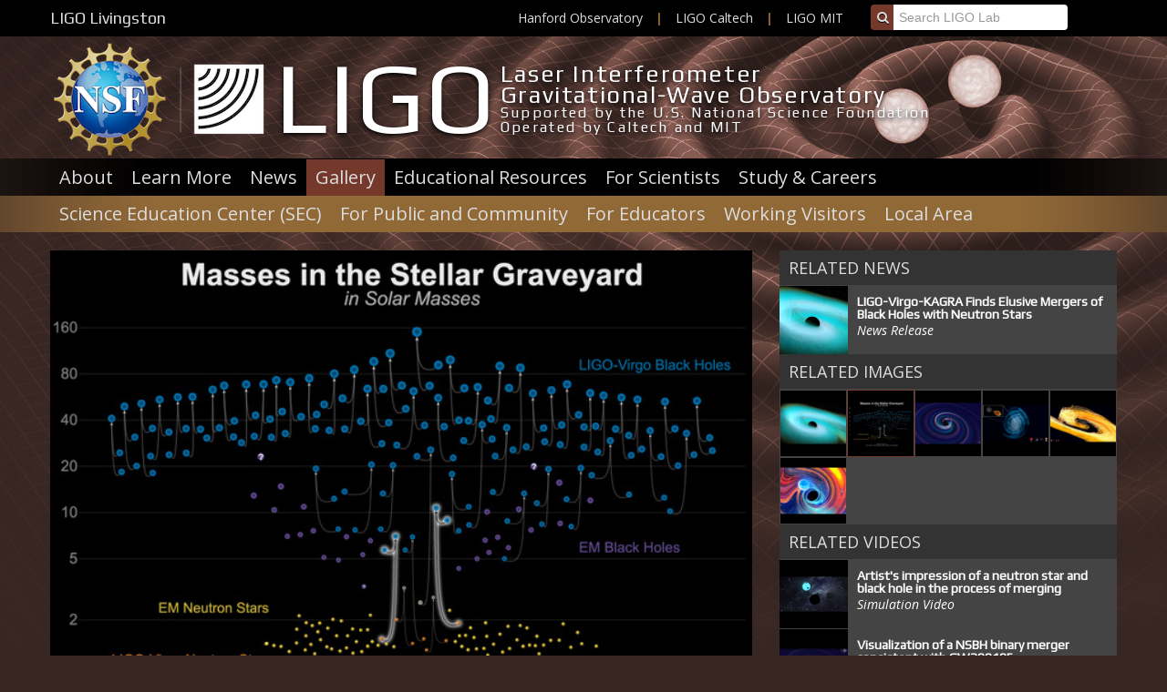

--- FILE ---
content_type: text/html; charset=utf-8
request_url: https://www.ligo.caltech.edu/LA/image/ligo20210629b
body_size: 4481
content:
<!DOCTYPE html>
<html>
<head>
<title>
Image | Masses in the Stellar Graveyard: GWTC-2 + NSBHs (GW200105/GW200115) | LIGO Lab | Caltech

</title>
<meta content='text/html; charset=utf-8' http-equiv='Content-Type'>
<meta content='IE=edge,chrome=1' http-equiv='X-UA-Compatible'>
<meta content='width=device-width,initial-scale=1' name='viewport'>
<link href='/assets/favicon/apple-icon-57x57-78f4f4b87ac8ed844b6956a7674c7917.png' rel='apple-touch-icon' sizes='57x57'>
<link href='/assets/favicon/apple-icon-60x60-baeef6b0ff7698cde542ab23bfd1ac2e.png' rel='apple-touch-icon' sizes='60x60'>
<link href='/assets/favicon/apple-icon-72x72-afca3f570bb63d57879adf790092c142.png' rel='apple-touch-icon' sizes='72x72'>
<link href='/assets/favicon/apple-icon-76x76-83a240ca1213d07596638e2a88fb2ee0.png' rel='apple-touch-icon' sizes='76x76'>
<link href='/assets/favicon/apple-icon-114x114-448275f006a71b347beb5ebcf39ea7c6.png' rel='apple-touch-icon' sizes='114x114'>
<link href='/assets/favicon/apple-icon-120x120-c755d8111e0c6a637b20bb11746916d7.png' rel='apple-touch-icon' sizes='120x120'>
<link href='/assets/favicon/apple-icon-144x144-9411a2cca9812c2d8a93b2107d6bbb4f.png' rel='apple-touch-icon' sizes='144x144'>
<link href='/assets/favicon/apple-icon-152x152-54b1bcb657527af0ad2609696784139c.png' rel='apple-touch-icon' sizes='152x152'>
<link href='/assets/favicon/apple-icon-180x180-568cddf25b1a49a216aa605077b21080.png' rel='apple-touch-icon' sizes='180x180'>
<link href='/assets/favicon/android-icon-192x192-e7c2dc95a016d6eec9f1445176be076e.png' rel='icon' sizes='192x192' type='image/png'>
<link href='/assets/favicon/favicon-32x32-e848538e81000c6ab1f14dfd377f21d7.png' rel='icon' sizes='32x32' type='image/png'>
<link href='/assets/favicon/favicon-96x96-d2b6879752189dc947edd4ea59d46c34.png' rel='icon' sizes='96x96' type='image/png'>
<link href='/assets/favicon/favicon-16x16-1801d16e258b8a8210ead9b42899ac2d.png' rel='icon' sizes='16x16' type='image/png'>
<link href='/manifest.json' rel='manifest'>
<meta content='#ffffff' name='msapplication-TileColor'>
<meta content='/assets/favicon/ms-icon-144x144-9411a2cca9812c2d8a93b2107d6bbb4f.png' name='msapplication-TileImage'>
<meta content='#ffffff' name='theme-color'>
<meta content='LIGO Lab | Caltech' property='og:site_name'>
<meta content='Masses in the Stellar Graveyard: GWTC-2 + NSBHs (GW200105/GW200115)' property='og:title'>
<meta content='Masses in the Stellar Graveyard: GWTC-2 + NSBHs (GW200105/GW200115)' name='title'>
<meta content='https://www.ligo.caltech.edu/system/avm_image_sqls/binaries/145/page/Masses_of_Dead_Stars_LIGO_Virgo_GW200105_GW200115.jpg?1624650195' property='og:image'>
<meta content='https://www.ligo.caltech.edu/system/avm_image_sqls/binaries/145/page/Masses_of_Dead_Stars_LIGO_Virgo_GW200105_GW200115.jpg?1624650195' name='image'>
<meta content='https://www.ligo.caltech.edu/image/ligo20210629b' property='og:url'>
<meta content='website' property='og:type'>
<meta content='Masses in the stellar graveyard: GWTC-2 + NSBHs (GW200105/GW200115)' name='description'>
<meta content='Masses in the stellar graveyard: GWTC-2 + NSBHs (GW200105/GW200115)' property='og:description'>


<link href="//fonts.googleapis.com/css?family=Open+Sans:300italic,400italic,700italic,400,300,700|Play" media="screen" rel="stylesheet" type="text/css" />
<link href="/assets/application-07bcd3ad523a6fa1ea1cfa6e8ee24e1c.css" media="screen" rel="stylesheet" type="text/css" />
<meta content="authenticity_token" name="csrf-param" />
<meta content="BLyZKtuKmEgf+CEbWwOX8sdYI32Ctx9mFlg1Odv2kho=" name="csrf-token" />
</head>
<body class='site_color_amber'>
<div class='flash_messages'>
</div>
<div class='ligo_bar'>
<div class='container'>
<div class='row'>
<div class='span3'>
<a href="/LA" class="current_partner">LIGO Livingston</a>
</div>
<div class='span6'>
<div class='right other_ligo'>
<a href="/WA">Hanford Observatory</a>
<span>
|
</span>
<a href="/">LIGO Caltech</a>
<span>
|
</span>
<a href="/MIT">LIGO MIT</a>
</div>
</div>
<div class='span3'>
<div class='input-prepend search_box'>
<span class='add-on'>
<i class='fa fa-search'></i>
</span>
<form accept-charset="UTF-8" action="/search" method="post"><div style="margin:0;padding:0;display:inline"><input name="utf8" type="hidden" value="&#x2713;" /><input name="authenticity_token" type="hidden" value="BLyZKtuKmEgf+CEbWwOX8sdYI32Ctx9mFlg1Odv2kho=" /></div><input name='q' placeholder='Search LIGO Lab' type='text'>
</form>

</div>
</div>
</div>
</div>
</div>
<div class='header'>
<div class='container'>
<div class='row'>
<div class='span12'>
<div class='site_name'>
<a href="/"><div class='signals left'>
<img alt="Ligo_signals" src="/assets/ligo_signals-c600800835440c1e3722874dc29012d2.png" />
</div>
<div class='acronym left'>
LIGO
</div>
<div class='full_text left'>
Laser Interferometer
<br>
Gravitational-Wave Observatory
<div class='site_tag'>
Supported by the U.S. National Science Foundation
</div>
<div class='site_tag'>
Operated by Caltech and MIT
</div>
</div>
</a><div class='clear'></div>
</div>
</div>
</div>
</div>
</div>
<div class='navigation'>
<div class='container'>
<div class='row'>
<div class='span12'>
<a href="/LA/page/about" class="">About</a>
<a href="/LA/page/learn-more" class="">Learn More</a>
<a href="/LA/news" class="">News</a>
<a href="/LA/gallery" class="active">Gallery</a>
<a href="/LA/page/educational-resources" class="">Educational Resources</a>
<a href="/LA/page/scientists" class="">For Scientists</a>
<a href="/LA/page/study-work" class="">Study &amp; Careers</a>
<div class='clearfix'></div>
</div>
</div>
</div>
</div>
<div class='navigation local_navigation'>
<div class='container'>
<div class='row'>
<div class='span12'>
<a href="/LA/page/Science-Education-Center" class="">Science Education Center (SEC)</a>
<a href="/LA/page/Tours" class="">For Public and Community</a>
<a href="/LA/page/Educators" class="">For Educators </a>
<a href="/LA/page/Working-Visitors" class="">Working Visitors</a>
<a href="/LA/page/Local-Area" class="">Local Area</a>
</div>
<div class='clearfix'></div>
</div>
</div>
</div>
<div class='content'>
<div class='container'>
<div class='row'>
<div class='image_page'>
<div class='span8'>
<div class='panel'>
<div class='light_panel'>
<div class='main_image'>
<img alt="Masses_of_dead_stars_ligo_virgo_gw200105_gw200115" src="/system/avm_image_sqls/binaries/145/page/Masses_of_Dead_Stars_LIGO_Virgo_GW200105_GW200115.jpg?1624650195" />
</div>
<h2>
Masses in the Stellar Graveyard: GWTC-2 + NSBHs (GW200105/GW200115)
</h2>
<div class='raw'>
<p>Masses of announced gravitational-wave detections and black hole and neutron stars previously constrained through electromagnetic observations.  This update of the GWTC-2 O3a catalog version highlights the NSBHs GW200105 + GW200115.  Credits: LIGO-Virgo / Frank Elavsky, Aaron Geller / Northwestern University.</p>
</div>
</div>
</div>
</div>
<div class='span4'>
<div class='panel dark_color related_media'>
<ul class='related_media_navigation'>
<li class='heading'>
Related
News
</li>
<li class=''>
<a href="/LA/news/ligo20210629"><img alt="General_nsbh_merger" src="/system/news_items/images/190/thumb/general_NSBH_merger.png?1624656509" />
<h4>
LIGO-Virgo-KAGRA Finds Elusive Mergers of Black Holes with Neutron Stars
</h4>
<p>
News Release
</p>
<div class='clear'></div>
</a></li>
<div class='clear'></div>
</ul>
<ul class='icon_grid related_media_navigation'>
<li class='heading'>
Related
Images
</li>
<li class=''>
<a href="/LA/image/ligo20210629a"><img alt="General_nsbh_merger" src="/system/avm_image_sqls/binaries/144/thumb/general_NSBH_merger.jpg?1624649953" />
<h4>
A simulation of a NSBH merger
</h4>
<p>
Simulation
Image
</p>
<div class='clear'></div>
</a></li>
<li class='active'>
<a href="/LA/image/ligo20210629b"><img alt="Masses_of_dead_stars_ligo_virgo_gw200105_gw200115" src="/system/avm_image_sqls/binaries/145/thumb/Masses_of_Dead_Stars_LIGO_Virgo_GW200105_GW200115.jpg?1624650195" />
<h4>
Masses in the Stellar Graveyard: GWTC-2 + NSBHs (GW200105/GW200115)
</h4>
<p>
Chart
Image
</p>
<div class='clear'></div>
</a></li>
<li class=''>
<a href="/LA/image/ligo20210629c"><img alt="Gw200105_gravitational_waves" src="/system/avm_image_sqls/binaries/146/thumb/GW200105_gravitational_waves.jpg?1624656769" />
<h4>
A simulation of an NSBH binary merger consistent with GW200105
</h4>
<p>
Simulation
Image
</p>
<div class='clear'></div>
</a></li>
<li class=''>
<a href="/LA/image/ligo20210629d"><img alt="Bhns_gw200115" src="/system/avm_image_sqls/binaries/147/thumb/BHNS_GW200115.jpg?1624660618" />
<h4>
Image from a simulation consistent with GW200115 GW signal
</h4>
<p>
Simulation
Image
</p>
<div class='clear'></div>
</a></li>
<li class=''>
<a href="/LA/image/ligo20210629e"><img alt="Bhns_tidal_disruption" src="/system/avm_image_sqls/binaries/148/thumb/BHNS_tidal_disruption.jpg?1624661467" />
<h4>
Image of BHNS simulation with tidal disruption
</h4>
<p>
Simulation
Image
</p>
<div class='clear'></div>
</a></li>
<li class=''>
<a href="/LA/image/ligo20210629f"><img alt="Rainbow_swirl_refracted" src="/system/avm_image_sqls/binaries/149/thumb/Rainbow_Swirl_Refracted.jpg?1624988011" />
<h4>
Artistic image inspired by a BHNS merger
</h4>
<p>
Artwork
Image
</p>
<div class='clear'></div>
</a></li>
<div class='clear'></div>
</ul>
<ul class='related_media_navigation'>
<li class='heading'>
Related
Videos
</li>
<li class=''>
<a href="/LA/video/ligo20210629v1"><img alt="Ns-bh-merger-video-ozgrav-swinburne" src="/system/video_items/images/104/thumb/ns-bh-merger-video-ozgrav-swinburne.jpg?1624413010" />
<h4>
Artist's impression of a neutron star and black hole in the process of merging
</h4>
<p>
Simulation
Video
</p>
<div class='clear'></div>
</a></li>
<li class=''>
<a href="/LA/video/ligo20210629v2"><img alt="Nsbh-merger-visualization" src="/system/video_items/images/105/thumb/nsbh-merger-visualization.jpg?1624659716" />
<h4>
Visualization of a NSBH binary merger consistent with GW200105
</h4>
<p>
Simulation
Video
</p>
<div class='clear'></div>
</a></li>
<li class=''>
<a href="/LA/video/ligo20210629v3"><img alt="Neutron-star-disruption" src="/system/video_items/images/106/thumb/neutron-star-disruption.jpg?1624660456" />
<h4>
Disruption of a neutron star as it merges with a black hole
</h4>
<p>
Simulation
Video
</p>
<div class='clear'></div>
</a></li>
<li class=''>
<a href="/LA/video/ligo20210629v4"><img alt="Bhns_gw200115" src="/system/video_items/images/107/thumb/BHNS_GW200115.jpg?1624919120" />
<h4>
Simulation of an NSBH coalescence consistent with GW200115
</h4>
<p>
Simulation
Video
</p>
<div class='clear'></div>
</a></li>
<div class='clear'></div>
</ul>
</div>

<div class='data_panels'>
<div class='panel downloads'>
<div class='heading'>
Download Image
</div>
<dl>
<dt>
JPG
</dt>
</dl>
<ul>
<li>
<a href="/system/avm_image_sqls/binaries/145/thumb/Masses_of_Dead_Stars_LIGO_Virgo_GW200105_GW200115.jpg?1624650195">150x150 (8 KB)
</a></li>
<li>
<a href="/system/avm_image_sqls/binaries/145/small/Masses_of_Dead_Stars_LIGO_Virgo_GW200105_GW200115.jpg?1624650195">300x207 (28.6 KB)
</a></li>
<li>
<a href="/system/avm_image_sqls/binaries/145/medium/Masses_of_Dead_Stars_LIGO_Virgo_GW200105_GW200115.jpg?1624650195">600x414 (72.9 KB)
</a></li>
<li>
<a href="/system/avm_image_sqls/binaries/145/large/Masses_of_Dead_Stars_LIGO_Virgo_GW200105_GW200115.jpg?1624650195">900x621 (122 KB)
</a></li>
<li>
<a href="/system/avm_image_sqls/binaries/145/huge/Masses_of_Dead_Stars_LIGO_Virgo_GW200105_GW200115.jpg?1624650195">1500x1035 (232 KB)
</a></li>
<li>
<a href="/system/avm_image_sqls/binaries/145/titanic/Masses_of_Dead_Stars_LIGO_Virgo_GW200105_GW200115.jpg?1624650195">3000x2069 (541 KB)
</a></li>
<li>
<a href="/system/avm_image_sqls/binaries/145/jpg_original/Masses_of_Dead_Stars_LIGO_Virgo_GW200105_GW200115.jpg?1624650195">3329x2296 (625 KB)
</a></li>
</ul>
</div>
<div class='panel about'>
<div class='heading'>
About the Image
</div>
<dl>
<dt>
Date
</dt>
<dd>
June 29, 2021
</dd>
<dt>
Location
</dt>
<dd>
LIGO Lab
</dd>
<dt>
ID
</dt>
<dd>
ligo20210629b
</dd>
<dt>
Type
</dt>
<dd>
Chart
</dd>
<dt>
Credit
</dt>
<dd>
LIGO-Virgo / Frank Elavsky, Aaron Geller / Northwestern University
</dd>
</dl>
</div>
</div>
</div>
</div>

</div>
</div>
</div>
<div class='footer panel primary_color_light'>
<div class='container'>
<div class='row'>
<div class='span6'>
<div class='row'>
<div class='span6'>
<h6>
<a href="/page/contact">Contact LIGO Livingston</a>
</h6>
<div class='location_details'>
<p>
Physical/shipping address:
<br>
19100 LIGO Lane
<br>
Livingston, LA 70754
</p>
</div>
<div class='location_details'>
<p>
Postal address:
<br>
PO Box 940
<br>
Livingston, LA 70754
</p>
</div>
<div class='location_details'>
<p>
Other Outreach Inquiries:
<a href="mailto:%6f%75%74%72%65%61%63%68@%6c%69%67%6f-%6c%61.%63%61%6c%74%65%63%68.%65%64%75">Outreach Department</a>
<br>
</p>
</div>
<h6>
Information:
<a href="tel://2256863100">(225) 686-3100</a>
</h6>
</div>

</div>
<p class='policy_links'>
<a href="/page/employment">Careers</a>
</p>
<p>
<a href="/page/anti-harassment-statement">Anti-Harassment Policy</a>
|
<a href="/page/image-use-policy">Image Use Policy</a>
|
<a href="/page/privacy-policy">Privacy Policy</a>
</p>
</div>
<div class='span6'>
<div class='partner_logos'>
<a href="http://www.nsf.gov/" alt="The U.S. National Science Foundation" title="The U.S. National Science Foundation"><img alt="Footer_nsf" src="/assets/logos/footer_nsf-b095d1e913dd555437f6682a15d70afb.png" /></a>
<a href="http://www.caltech.edu" alt="California Institute of Technology" title="California Institute of Technology"><img alt="Footer_caltech" src="/assets/logos/footer_caltech-dffffad68d75521d67f82d4d77917573.png" /></a>
<a href="http://www.mit.edu/" alt="Massachusetts Institute of Technology" title="Massachusetts Institute of Technology"><img alt="Footer_mit" src="/assets/logos/footer_mit-7e6fffaf2cde13a3af99772740d5df1d.png" /></a>
</div>
<div class='logo_details'>
<p>
The LIGO Laboratory is supported by the U.S. National Science Foundation award PHY-2309200 and
<br>
operated jointly by Caltech and MIT. Any opinions, findings and conclusions or recommendations
<br>
expressed in this material do not necessarily reflect the views of the U.S. National Science Foundation.
</p>
</div>
<div class='partner_logos'>
<a href="http://www.ligo.org/" alt="LIGO Scientific Collaboration" title="LIGO Scientific Collaboration"><img alt="Footer_lsc" height="48" src="/assets/logos/footer_lsc-f75e18cb88af4537a57f048612242fd5.png" width="80" /></a>
<a href="http://www.virgo-gw.eu/" alt="VIRGO Homepage" title="VIRGO Homepage"><img alt="Footer_virgo" height="28" src="/assets/logos/footer_virgo-2668a383d8713db7632150294c630ea7.png" width="153" /></a>
</div>
<div class='logo_details'>
<p>
LIGO Laboratory is member of the LIGO Scientific Collaboration.
<br>
We observe and publish science with the Virgo Collaboration
</p>
</div>
<div class='logo_details'>
<p>
<a href="http://ice.ipac.caltech.edu" target="_LIGO_lab">Website designed by IPAC Communications &amp; Education Team</a>
</p>
</div>
</div>
</div>
</div>
</div>
<script src="https://www.googletagmanager.com/gtag/js?id=G-L3MWB9F2S7" type="text/javascript"></script>
<script>
  window.dataLayer = window.dataLayer || [];
  function gtag(){dataLayer.push(arguments);}
  gtag('js', new Date());
  gtag('config', 'G-L3MWB9F2S7');
</script>

<script src="/assets/application-ee380013684e1a3491edffdc74bc9484.js" type="text/javascript"></script>

</body>
</html>
